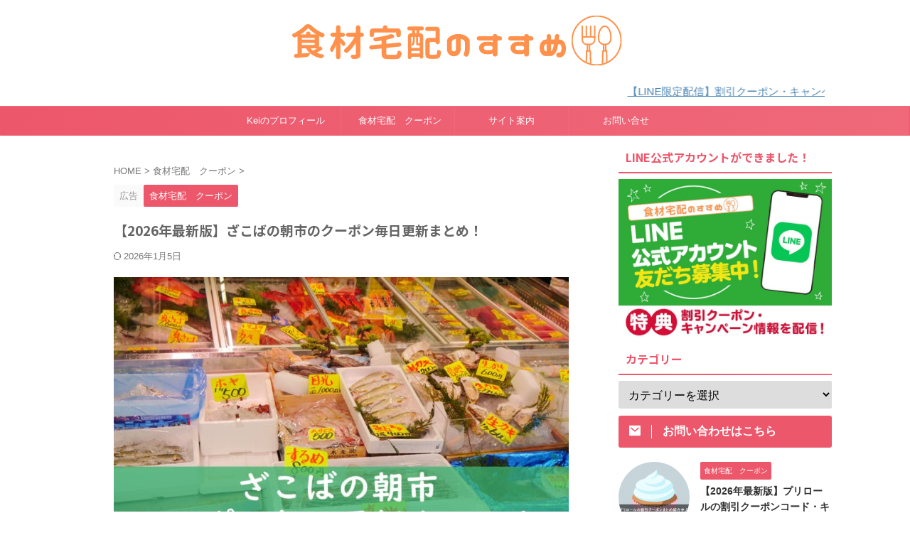

--- FILE ---
content_type: text/html; charset=UTF-8
request_url: https://shokutaku-teacher.com/zakoba-coupon/
body_size: 18288
content:

<!DOCTYPE html>
<html lang="ja" class="s-navi-search-overlay ">
	<!--<![endif]-->
	<head prefix="og: http://ogp.me/ns# fb: http://ogp.me/ns/fb# article: http://ogp.me/ns/article#">
		
	<!-- Global site tag (gtag.js) - Google Analytics -->
	<script async src="https://www.googletagmanager.com/gtag/js?id=UA-147734276-2"></script>
	<script>
	  window.dataLayer = window.dataLayer || [];
	  function gtag(){dataLayer.push(arguments);}
	  gtag('js', new Date());

	  gtag('config', 'UA-147734276-2');
	</script>
			<meta charset="UTF-8" >
		<meta name="viewport" content="width=device-width,initial-scale=1.0,user-scalable=no,viewport-fit=cover">
		<meta name="format-detection" content="telephone=no" >
		<meta name="referrer" content="no-referrer-when-downgrade"/>

		
		<link rel="alternate" type="application/rss+xml" title="食材宅配のすすめ RSS Feed" href="https://shokutaku-teacher.com/feed/" />
		<link rel="pingback" href="https://shokutaku-teacher.com/xmlrpc.php" >
		<!--[if lt IE 9]>
		<script src="https://shokutaku-teacher.com/wp-content/themes/affinger/js/html5shiv.js"></script>
		<![endif]-->
				<meta name='robots' content='max-image-preview:large' />
<title>【2026年最新版】ざこばの朝市のクーポン毎日更新まとめ！ - 食材宅配のすすめ</title>
<link rel="alternate" title="oEmbed (JSON)" type="application/json+oembed" href="https://shokutaku-teacher.com/wp-json/oembed/1.0/embed?url=https%3A%2F%2Fshokutaku-teacher.com%2Fzakoba-coupon%2F" />
<link rel="alternate" title="oEmbed (XML)" type="text/xml+oembed" href="https://shokutaku-teacher.com/wp-json/oembed/1.0/embed?url=https%3A%2F%2Fshokutaku-teacher.com%2Fzakoba-coupon%2F&#038;format=xml" />
<style id='wp-img-auto-sizes-contain-inline-css' type='text/css'>
img:is([sizes=auto i],[sizes^="auto," i]){contain-intrinsic-size:3000px 1500px}
/*# sourceURL=wp-img-auto-sizes-contain-inline-css */
</style>
<style id='wp-emoji-styles-inline-css' type='text/css'>

	img.wp-smiley, img.emoji {
		display: inline !important;
		border: none !important;
		box-shadow: none !important;
		height: 1em !important;
		width: 1em !important;
		margin: 0 0.07em !important;
		vertical-align: -0.1em !important;
		background: none !important;
		padding: 0 !important;
	}
/*# sourceURL=wp-emoji-styles-inline-css */
</style>
<style id='wp-block-library-inline-css' type='text/css'>
:root{--wp-block-synced-color:#7a00df;--wp-block-synced-color--rgb:122,0,223;--wp-bound-block-color:var(--wp-block-synced-color);--wp-editor-canvas-background:#ddd;--wp-admin-theme-color:#007cba;--wp-admin-theme-color--rgb:0,124,186;--wp-admin-theme-color-darker-10:#006ba1;--wp-admin-theme-color-darker-10--rgb:0,107,160.5;--wp-admin-theme-color-darker-20:#005a87;--wp-admin-theme-color-darker-20--rgb:0,90,135;--wp-admin-border-width-focus:2px}@media (min-resolution:192dpi){:root{--wp-admin-border-width-focus:1.5px}}.wp-element-button{cursor:pointer}:root .has-very-light-gray-background-color{background-color:#eee}:root .has-very-dark-gray-background-color{background-color:#313131}:root .has-very-light-gray-color{color:#eee}:root .has-very-dark-gray-color{color:#313131}:root .has-vivid-green-cyan-to-vivid-cyan-blue-gradient-background{background:linear-gradient(135deg,#00d084,#0693e3)}:root .has-purple-crush-gradient-background{background:linear-gradient(135deg,#34e2e4,#4721fb 50%,#ab1dfe)}:root .has-hazy-dawn-gradient-background{background:linear-gradient(135deg,#faaca8,#dad0ec)}:root .has-subdued-olive-gradient-background{background:linear-gradient(135deg,#fafae1,#67a671)}:root .has-atomic-cream-gradient-background{background:linear-gradient(135deg,#fdd79a,#004a59)}:root .has-nightshade-gradient-background{background:linear-gradient(135deg,#330968,#31cdcf)}:root .has-midnight-gradient-background{background:linear-gradient(135deg,#020381,#2874fc)}:root{--wp--preset--font-size--normal:16px;--wp--preset--font-size--huge:42px}.has-regular-font-size{font-size:1em}.has-larger-font-size{font-size:2.625em}.has-normal-font-size{font-size:var(--wp--preset--font-size--normal)}.has-huge-font-size{font-size:var(--wp--preset--font-size--huge)}.has-text-align-center{text-align:center}.has-text-align-left{text-align:left}.has-text-align-right{text-align:right}.has-fit-text{white-space:nowrap!important}#end-resizable-editor-section{display:none}.aligncenter{clear:both}.items-justified-left{justify-content:flex-start}.items-justified-center{justify-content:center}.items-justified-right{justify-content:flex-end}.items-justified-space-between{justify-content:space-between}.screen-reader-text{border:0;clip-path:inset(50%);height:1px;margin:-1px;overflow:hidden;padding:0;position:absolute;width:1px;word-wrap:normal!important}.screen-reader-text:focus{background-color:#ddd;clip-path:none;color:#444;display:block;font-size:1em;height:auto;left:5px;line-height:normal;padding:15px 23px 14px;text-decoration:none;top:5px;width:auto;z-index:100000}html :where(.has-border-color){border-style:solid}html :where([style*=border-top-color]){border-top-style:solid}html :where([style*=border-right-color]){border-right-style:solid}html :where([style*=border-bottom-color]){border-bottom-style:solid}html :where([style*=border-left-color]){border-left-style:solid}html :where([style*=border-width]){border-style:solid}html :where([style*=border-top-width]){border-top-style:solid}html :where([style*=border-right-width]){border-right-style:solid}html :where([style*=border-bottom-width]){border-bottom-style:solid}html :where([style*=border-left-width]){border-left-style:solid}html :where(img[class*=wp-image-]){height:auto;max-width:100%}:where(figure){margin:0 0 1em}html :where(.is-position-sticky){--wp-admin--admin-bar--position-offset:var(--wp-admin--admin-bar--height,0px)}@media screen and (max-width:600px){html :where(.is-position-sticky){--wp-admin--admin-bar--position-offset:0px}}

/*# sourceURL=wp-block-library-inline-css */
</style><style id='global-styles-inline-css' type='text/css'>
:root{--wp--preset--aspect-ratio--square: 1;--wp--preset--aspect-ratio--4-3: 4/3;--wp--preset--aspect-ratio--3-4: 3/4;--wp--preset--aspect-ratio--3-2: 3/2;--wp--preset--aspect-ratio--2-3: 2/3;--wp--preset--aspect-ratio--16-9: 16/9;--wp--preset--aspect-ratio--9-16: 9/16;--wp--preset--color--black: #000000;--wp--preset--color--cyan-bluish-gray: #abb8c3;--wp--preset--color--white: #ffffff;--wp--preset--color--pale-pink: #f78da7;--wp--preset--color--vivid-red: #cf2e2e;--wp--preset--color--luminous-vivid-orange: #ff6900;--wp--preset--color--luminous-vivid-amber: #fcb900;--wp--preset--color--light-green-cyan: #eefaff;--wp--preset--color--vivid-green-cyan: #00d084;--wp--preset--color--pale-cyan-blue: #8ed1fc;--wp--preset--color--vivid-cyan-blue: #0693e3;--wp--preset--color--vivid-purple: #9b51e0;--wp--preset--color--soft-red: #e92f3d;--wp--preset--color--light-grayish-red: #fdf0f2;--wp--preset--color--vivid-yellow: #ffc107;--wp--preset--color--very-pale-yellow: #fffde7;--wp--preset--color--very-light-gray: #fafafa;--wp--preset--color--very-dark-gray: #313131;--wp--preset--color--original-color-a: #43a047;--wp--preset--color--original-color-b: #795548;--wp--preset--color--original-color-c: #ec407a;--wp--preset--color--original-color-d: #9e9d24;--wp--preset--gradient--vivid-cyan-blue-to-vivid-purple: linear-gradient(135deg,rgb(6,147,227) 0%,rgb(155,81,224) 100%);--wp--preset--gradient--light-green-cyan-to-vivid-green-cyan: linear-gradient(135deg,rgb(122,220,180) 0%,rgb(0,208,130) 100%);--wp--preset--gradient--luminous-vivid-amber-to-luminous-vivid-orange: linear-gradient(135deg,rgb(252,185,0) 0%,rgb(255,105,0) 100%);--wp--preset--gradient--luminous-vivid-orange-to-vivid-red: linear-gradient(135deg,rgb(255,105,0) 0%,rgb(207,46,46) 100%);--wp--preset--gradient--very-light-gray-to-cyan-bluish-gray: linear-gradient(135deg,rgb(238,238,238) 0%,rgb(169,184,195) 100%);--wp--preset--gradient--cool-to-warm-spectrum: linear-gradient(135deg,rgb(74,234,220) 0%,rgb(151,120,209) 20%,rgb(207,42,186) 40%,rgb(238,44,130) 60%,rgb(251,105,98) 80%,rgb(254,248,76) 100%);--wp--preset--gradient--blush-light-purple: linear-gradient(135deg,rgb(255,206,236) 0%,rgb(152,150,240) 100%);--wp--preset--gradient--blush-bordeaux: linear-gradient(135deg,rgb(254,205,165) 0%,rgb(254,45,45) 50%,rgb(107,0,62) 100%);--wp--preset--gradient--luminous-dusk: linear-gradient(135deg,rgb(255,203,112) 0%,rgb(199,81,192) 50%,rgb(65,88,208) 100%);--wp--preset--gradient--pale-ocean: linear-gradient(135deg,rgb(255,245,203) 0%,rgb(182,227,212) 50%,rgb(51,167,181) 100%);--wp--preset--gradient--electric-grass: linear-gradient(135deg,rgb(202,248,128) 0%,rgb(113,206,126) 100%);--wp--preset--gradient--midnight: linear-gradient(135deg,rgb(2,3,129) 0%,rgb(40,116,252) 100%);--wp--preset--font-size--small: .8em;--wp--preset--font-size--medium: 20px;--wp--preset--font-size--large: 1.5em;--wp--preset--font-size--x-large: 42px;--wp--preset--font-size--st-regular: 1em;--wp--preset--font-size--huge: 3em;--wp--preset--spacing--20: 0.44rem;--wp--preset--spacing--30: 0.67rem;--wp--preset--spacing--40: 1rem;--wp--preset--spacing--50: 1.5rem;--wp--preset--spacing--60: 2.25rem;--wp--preset--spacing--70: 3.38rem;--wp--preset--spacing--80: 5.06rem;--wp--preset--shadow--natural: 6px 6px 9px rgba(0, 0, 0, 0.2);--wp--preset--shadow--deep: 12px 12px 50px rgba(0, 0, 0, 0.4);--wp--preset--shadow--sharp: 6px 6px 0px rgba(0, 0, 0, 0.2);--wp--preset--shadow--outlined: 6px 6px 0px -3px rgb(255, 255, 255), 6px 6px rgb(0, 0, 0);--wp--preset--shadow--crisp: 6px 6px 0px rgb(0, 0, 0);}:where(.is-layout-flex){gap: 0.5em;}:where(.is-layout-grid){gap: 0.5em;}body .is-layout-flex{display: flex;}.is-layout-flex{flex-wrap: wrap;align-items: center;}.is-layout-flex > :is(*, div){margin: 0;}body .is-layout-grid{display: grid;}.is-layout-grid > :is(*, div){margin: 0;}:where(.wp-block-columns.is-layout-flex){gap: 2em;}:where(.wp-block-columns.is-layout-grid){gap: 2em;}:where(.wp-block-post-template.is-layout-flex){gap: 1.25em;}:where(.wp-block-post-template.is-layout-grid){gap: 1.25em;}.has-black-color{color: var(--wp--preset--color--black) !important;}.has-cyan-bluish-gray-color{color: var(--wp--preset--color--cyan-bluish-gray) !important;}.has-white-color{color: var(--wp--preset--color--white) !important;}.has-pale-pink-color{color: var(--wp--preset--color--pale-pink) !important;}.has-vivid-red-color{color: var(--wp--preset--color--vivid-red) !important;}.has-luminous-vivid-orange-color{color: var(--wp--preset--color--luminous-vivid-orange) !important;}.has-luminous-vivid-amber-color{color: var(--wp--preset--color--luminous-vivid-amber) !important;}.has-light-green-cyan-color{color: var(--wp--preset--color--light-green-cyan) !important;}.has-vivid-green-cyan-color{color: var(--wp--preset--color--vivid-green-cyan) !important;}.has-pale-cyan-blue-color{color: var(--wp--preset--color--pale-cyan-blue) !important;}.has-vivid-cyan-blue-color{color: var(--wp--preset--color--vivid-cyan-blue) !important;}.has-vivid-purple-color{color: var(--wp--preset--color--vivid-purple) !important;}.has-black-background-color{background-color: var(--wp--preset--color--black) !important;}.has-cyan-bluish-gray-background-color{background-color: var(--wp--preset--color--cyan-bluish-gray) !important;}.has-white-background-color{background-color: var(--wp--preset--color--white) !important;}.has-pale-pink-background-color{background-color: var(--wp--preset--color--pale-pink) !important;}.has-vivid-red-background-color{background-color: var(--wp--preset--color--vivid-red) !important;}.has-luminous-vivid-orange-background-color{background-color: var(--wp--preset--color--luminous-vivid-orange) !important;}.has-luminous-vivid-amber-background-color{background-color: var(--wp--preset--color--luminous-vivid-amber) !important;}.has-light-green-cyan-background-color{background-color: var(--wp--preset--color--light-green-cyan) !important;}.has-vivid-green-cyan-background-color{background-color: var(--wp--preset--color--vivid-green-cyan) !important;}.has-pale-cyan-blue-background-color{background-color: var(--wp--preset--color--pale-cyan-blue) !important;}.has-vivid-cyan-blue-background-color{background-color: var(--wp--preset--color--vivid-cyan-blue) !important;}.has-vivid-purple-background-color{background-color: var(--wp--preset--color--vivid-purple) !important;}.has-black-border-color{border-color: var(--wp--preset--color--black) !important;}.has-cyan-bluish-gray-border-color{border-color: var(--wp--preset--color--cyan-bluish-gray) !important;}.has-white-border-color{border-color: var(--wp--preset--color--white) !important;}.has-pale-pink-border-color{border-color: var(--wp--preset--color--pale-pink) !important;}.has-vivid-red-border-color{border-color: var(--wp--preset--color--vivid-red) !important;}.has-luminous-vivid-orange-border-color{border-color: var(--wp--preset--color--luminous-vivid-orange) !important;}.has-luminous-vivid-amber-border-color{border-color: var(--wp--preset--color--luminous-vivid-amber) !important;}.has-light-green-cyan-border-color{border-color: var(--wp--preset--color--light-green-cyan) !important;}.has-vivid-green-cyan-border-color{border-color: var(--wp--preset--color--vivid-green-cyan) !important;}.has-pale-cyan-blue-border-color{border-color: var(--wp--preset--color--pale-cyan-blue) !important;}.has-vivid-cyan-blue-border-color{border-color: var(--wp--preset--color--vivid-cyan-blue) !important;}.has-vivid-purple-border-color{border-color: var(--wp--preset--color--vivid-purple) !important;}.has-vivid-cyan-blue-to-vivid-purple-gradient-background{background: var(--wp--preset--gradient--vivid-cyan-blue-to-vivid-purple) !important;}.has-light-green-cyan-to-vivid-green-cyan-gradient-background{background: var(--wp--preset--gradient--light-green-cyan-to-vivid-green-cyan) !important;}.has-luminous-vivid-amber-to-luminous-vivid-orange-gradient-background{background: var(--wp--preset--gradient--luminous-vivid-amber-to-luminous-vivid-orange) !important;}.has-luminous-vivid-orange-to-vivid-red-gradient-background{background: var(--wp--preset--gradient--luminous-vivid-orange-to-vivid-red) !important;}.has-very-light-gray-to-cyan-bluish-gray-gradient-background{background: var(--wp--preset--gradient--very-light-gray-to-cyan-bluish-gray) !important;}.has-cool-to-warm-spectrum-gradient-background{background: var(--wp--preset--gradient--cool-to-warm-spectrum) !important;}.has-blush-light-purple-gradient-background{background: var(--wp--preset--gradient--blush-light-purple) !important;}.has-blush-bordeaux-gradient-background{background: var(--wp--preset--gradient--blush-bordeaux) !important;}.has-luminous-dusk-gradient-background{background: var(--wp--preset--gradient--luminous-dusk) !important;}.has-pale-ocean-gradient-background{background: var(--wp--preset--gradient--pale-ocean) !important;}.has-electric-grass-gradient-background{background: var(--wp--preset--gradient--electric-grass) !important;}.has-midnight-gradient-background{background: var(--wp--preset--gradient--midnight) !important;}.has-small-font-size{font-size: var(--wp--preset--font-size--small) !important;}.has-medium-font-size{font-size: var(--wp--preset--font-size--medium) !important;}.has-large-font-size{font-size: var(--wp--preset--font-size--large) !important;}.has-x-large-font-size{font-size: var(--wp--preset--font-size--x-large) !important;}
/*# sourceURL=global-styles-inline-css */
</style>

<style id='classic-theme-styles-inline-css' type='text/css'>
/*! This file is auto-generated */
.wp-block-button__link{color:#fff;background-color:#32373c;border-radius:9999px;box-shadow:none;text-decoration:none;padding:calc(.667em + 2px) calc(1.333em + 2px);font-size:1.125em}.wp-block-file__button{background:#32373c;color:#fff;text-decoration:none}
/*# sourceURL=/wp-includes/css/classic-themes.min.css */
</style>
<link rel='stylesheet' id='contact-form-7-css' href='https://shokutaku-teacher.com/wp-content/plugins/contact-form-7/includes/css/styles.css?ver=6.1.4' type='text/css' media='all' />
<link rel='stylesheet' id='st-af-cpt-css' href='https://shokutaku-teacher.com/wp-content/plugins/st-af-cpt/assets/css/style.css?ver=1.0.0' type='text/css' media='all' />
<link rel='stylesheet' id='normalize-css' href='https://shokutaku-teacher.com/wp-content/themes/affinger/css/normalize.css?ver=1.5.9' type='text/css' media='all' />
<link rel='stylesheet' id='st_svg-css' href='https://shokutaku-teacher.com/wp-content/themes/affinger/st_svg/style.css?ver=20210719' type='text/css' media='all' />
<link rel='stylesheet' id='slick-css' href='https://shokutaku-teacher.com/wp-content/themes/affinger/vendor/slick/slick.css?ver=1.8.0' type='text/css' media='all' />
<link rel='stylesheet' id='slick-theme-css' href='https://shokutaku-teacher.com/wp-content/themes/affinger/vendor/slick/slick-theme.css?ver=1.8.0' type='text/css' media='all' />
<link rel='stylesheet' id='fonts-googleapis-notosansjp-css' href='//fonts.googleapis.com/css?family=Noto+Sans+JP%3A400%2C700&#038;display=swap&#038;subset=japanese&#038;ver=6.9' type='text/css' media='all' />
<link rel='stylesheet' id='fonts-googleapis-roboto400-css' href='//fonts.googleapis.com/css2?family=Roboto%3Awght%40400&#038;display=swap&#038;ver=6.9' type='text/css' media='all' />
<link rel='stylesheet' id='style-css' href='https://shokutaku-teacher.com/wp-content/themes/affinger/style.css?ver=20210719' type='text/css' media='all' />
<link rel='stylesheet' id='child-style-css' href='https://shokutaku-teacher.com/wp-content/themes/affinger-child/style.css?ver=20210719' type='text/css' media='all' />
<link rel='stylesheet' id='single-css' href='https://shokutaku-teacher.com/wp-content/themes/affinger/st-rankcss.php' type='text/css' media='all' />
<link rel='stylesheet' id='st-themecss-css' href='https://shokutaku-teacher.com/wp-content/themes/affinger/st-themecss-loader.php?ver=6.9' type='text/css' media='all' />
<script type="text/javascript" src="https://shokutaku-teacher.com/wp-includes/js/jquery/jquery.min.js?ver=3.7.1" id="jquery-core-js"></script>
<script type="text/javascript" src="https://shokutaku-teacher.com/wp-includes/js/jquery/jquery-migrate.min.js?ver=3.4.1" id="jquery-migrate-js"></script>
<script type="text/javascript" src="https://shokutaku-teacher.com/wp-content/themes/affinger/js/smoothscroll.js?ver=6.9" id="smoothscroll-js"></script>
<link rel="https://api.w.org/" href="https://shokutaku-teacher.com/wp-json/" /><link rel="alternate" title="JSON" type="application/json" href="https://shokutaku-teacher.com/wp-json/wp/v2/posts/943" /><link rel='shortlink' href='https://shokutaku-teacher.com/?p=943' />
<meta name="robots" content="index, follow" />
<meta name="thumbnail" content="https://shokutaku-teacher.com/wp-content/uploads/2021/08/ざこばの朝市　クーポン　.jpg">
<link rel="canonical" href="https://shokutaku-teacher.com/zakoba-coupon/" />
<link rel="icon" href="https://shokutaku-teacher.com/wp-content/uploads/2020/11/cropped-ULZK91txN938iwB1606554025_1606554050-32x32.png" sizes="32x32" />
<link rel="icon" href="https://shokutaku-teacher.com/wp-content/uploads/2020/11/cropped-ULZK91txN938iwB1606554025_1606554050-192x192.png" sizes="192x192" />
<link rel="apple-touch-icon" href="https://shokutaku-teacher.com/wp-content/uploads/2020/11/cropped-ULZK91txN938iwB1606554025_1606554050-180x180.png" />
<meta name="msapplication-TileImage" content="https://shokutaku-teacher.com/wp-content/uploads/2020/11/cropped-ULZK91txN938iwB1606554025_1606554050-270x270.png" />
		
<!-- OGP -->

<meta property="og:type" content="article">
<meta property="og:title" content="【2026年最新版】ざこばの朝市のクーポン毎日更新まとめ！">
<meta property="og:url" content="https://shokutaku-teacher.com/zakoba-coupon/">
<meta property="og:description" content="&nbsp; 当記事では2026年1月現在、ざこばの朝市のクーポンや割引キャンペーンについて、お得な情報をすぐにチェックできるページになっています。 こちらのページは“ほぼ毎日更新”していますので .">
<meta property="og:site_name" content="食材宅配のすすめ">
<meta property="og:image" content="https://shokutaku-teacher.com/wp-content/uploads/2021/08/ざこばの朝市　クーポン　.jpg">


	<meta property="article:published_time" content="2021-08-19T22:02:27+09:00" />
		<meta property="article:author" content="yuto3821" />

<!-- /OGP -->
		


<script>
	(function (window, document, $, undefined) {
		'use strict';

		var SlideBox = (function () {
			/**
			 * @param $element
			 *
			 * @constructor
			 */
			function SlideBox($element) {
				this._$element = $element;
			}

			SlideBox.prototype.$content = function () {
				return this._$element.find('[data-st-slidebox-content]');
			};

			SlideBox.prototype.$toggle = function () {
				return this._$element.find('[data-st-slidebox-toggle]');
			};

			SlideBox.prototype.$icon = function () {
				return this._$element.find('[data-st-slidebox-icon]');
			};

			SlideBox.prototype.$text = function () {
				return this._$element.find('[data-st-slidebox-text]');
			};

			SlideBox.prototype.is_expanded = function () {
				return !!(this._$element.filter('[data-st-slidebox-expanded="true"]').length);
			};

			SlideBox.prototype.expand = function () {
				var self = this;

				this.$content().slideDown()
					.promise()
					.then(function () {
						var $icon = self.$icon();
						var $text = self.$text();

						$icon.removeClass($icon.attr('data-st-slidebox-icon-collapsed'))
							.addClass($icon.attr('data-st-slidebox-icon-expanded'))

						$text.text($text.attr('data-st-slidebox-text-expanded'))

						self._$element.removeClass('is-collapsed')
							.addClass('is-expanded');

						self._$element.attr('data-st-slidebox-expanded', 'true');
					});
			};

			SlideBox.prototype.collapse = function () {
				var self = this;

				this.$content().slideUp()
					.promise()
					.then(function () {
						var $icon = self.$icon();
						var $text = self.$text();

						$icon.removeClass($icon.attr('data-st-slidebox-icon-expanded'))
							.addClass($icon.attr('data-st-slidebox-icon-collapsed'))

						$text.text($text.attr('data-st-slidebox-text-collapsed'))

						self._$element.removeClass('is-expanded')
							.addClass('is-collapsed');

						self._$element.attr('data-st-slidebox-expanded', 'false');
					});
			};

			SlideBox.prototype.toggle = function () {
				if (this.is_expanded()) {
					this.collapse();
				} else {
					this.expand();
				}
			};

			SlideBox.prototype.add_event_listeners = function () {
				var self = this;

				this.$toggle().on('click', function (event) {
					self.toggle();
				});
			};

			SlideBox.prototype.initialize = function () {
				this.add_event_listeners();
			};

			return SlideBox;
		}());

		function on_ready() {
			var slideBoxes = [];

			$('[data-st-slidebox]').each(function () {
				var $element = $(this);
				var slideBox = new SlideBox($element);

				slideBoxes.push(slideBox);

				slideBox.initialize();
			});

			return slideBoxes;
		}

		$(on_ready);
	}(window, window.document, jQuery));
</script>


<script>
	(function (window, document, $, undefined) {
		'use strict';

		$(function(){
			/* 第一階層のみの目次にクラスを挿入 */
			$("#toc_container:not(:has(ul ul))").addClass("only-toc");
			/* アコーディオンメニュー内のカテゴリーにクラス追加 */
			$(".st-ac-box ul:has(.cat-item)").each(function(){
				$(this).addClass("st-ac-cat");
			});
		});
	}(window, window.document, jQuery));
</script>

<script>
	(function (window, document, $, undefined) {
		'use strict';

		$(function(){
									$('.st-star').parent('.rankh4').css('padding-bottom','5px'); // スターがある場合のランキング見出し調整
		});
	}(window, window.document, jQuery));
</script>




	<script>
		(function (window, document, $, undefined) {
			'use strict';

			$(function() {
				$('.is-style-st-paragraph-kaiwa').wrapInner('<span class="st-paragraph-kaiwa-text">');
			});
		}(window, window.document, jQuery));
	</script>

	<script>
		(function (window, document, $, undefined) {
			'use strict';

			$(function() {
				$('.is-style-st-paragraph-kaiwa-b').wrapInner('<span class="st-paragraph-kaiwa-text">');
			});
		}(window, window.document, jQuery));
	</script>

<script>
	/* Gutenbergスタイルを調整 */
	(function (window, document, $, undefined) {
		'use strict';

		$(function() {
			$( '[class^="is-style-st-paragraph-"],[class*=" is-style-st-paragraph-"]' ).wrapInner( '<span class="st-noflex"></span>' );
		});
	}(window, window.document, jQuery));
</script>




			</head>
	<body ontouchstart="" class="wp-singular post-template-default single single-post postid-943 single-format-standard wp-theme-affinger wp-child-theme-affinger-child st-af single-cat-2 not-front-page" >				<div id="st-ami">
				<div id="wrapper" class="" ontouchstart="">
				<div id="wrapper-in">

					

<header id="st-headwide">
	<div id="header-full">
		<div id="headbox-bg-fixed">
			<div id="headbox-bg">
				<div id="headbox">

						<nav id="s-navi" class="pcnone" data-st-nav data-st-nav-type="normal">
		<dl class="acordion is-active" data-st-nav-primary>
			<dt class="trigger">
				<p class="acordion_button"><span class="op op-menu has-text"><i class="st-fa st-svg-menu"></i></span></p>

				
									<div id="st-mobile-logo"></div>
				
				<!-- 追加メニュー -->
				
				<!-- 追加メニュー2 -->
				
			</dt>

			<dd class="acordion_tree">
				<div class="acordion_tree_content">

											<div class="st-ac-box">
							<div id="search-4" class="st-widgets-box ac-widgets-top widget_search"><div id="search" class="search-custom-d">
	<form method="get" id="searchform" action="https://shokutaku-teacher.com/">
		<label class="hidden" for="s">
					</label>
		<input type="text" placeholder="" value="" name="s" id="s" />
		<input type="submit" value="&#xf002;" class="st-fa" id="searchsubmit" />
	</form>
</div>
<!-- /stinger -->
</div>						</div>
					
					<div class="menu-%e3%82%b9%e3%83%9e%e3%83%9b%e7%94%a8%e3%82%b9%e3%83%a9%e3%82%a4%e3%83%89%e3%83%a1%e3%83%8b%e3%83%a5%e3%83%bc-container"><ul id="menu-%e3%82%b9%e3%83%9e%e3%83%9b%e7%94%a8%e3%82%b9%e3%83%a9%e3%82%a4%e3%83%89%e3%83%a1%e3%83%8b%e3%83%a5%e3%83%bc" class="menu"><li id="menu-item-326" class="menu-item menu-item-type-taxonomy menu-item-object-category current-post-ancestor current-menu-parent current-post-parent menu-item-326"><a href="https://shokutaku-teacher.com/category/coupon/"><span class="menu-item-label">食材宅配　クーポン</span></a></li>
<li id="menu-item-1704" class="menu-item menu-item-type-custom menu-item-object-custom menu-item-1704"><a href="https://lin.ee/rEnqbOX"><span class="menu-item-label">LINE限定クーポン配信</span></a></li>
</ul></div>
					<div class="clear"></div>

					
				</div>
			</dd>

					</dl>

					</nav>

											<div id="header-l">
							
							<div id="st-text-logo">
									<!-- ロゴ又はブログ名 -->
    					<p class="sitename sitename-only"><a href="https://shokutaku-teacher.com/">
                					<img class="sitename-only-img" src="https://shokutaku-teacher.com/wp-content/uploads/2020/11/HosYs2QlOGjoEOp1606553508_1606553813.png" width="483" height="83" alt="食材宅配のすすめ">                            </a></p>
            
							</div>
						</div><!-- /#header-l -->
					
					<div id="header-r" class="smanone">
						
					</div><!-- /#header-r -->

				</div><!-- /#headbox -->
			</div><!-- /#headbox-bg clearfix -->
		</div><!-- /#headbox-bg-fixed -->

		
					<div id="st-header-top-widgets-box-wrapper">
				<div id="st-header-top-widgets-box">
					<div class="st-content-width">
						<div id="block-5" class="top-content widget_block"><div class="st-marquee">
<p><i class="fa fa-hand-o-right"></i> <a href="https://lin.ee/rEnqbOX">【LINE限定配信】割引クーポン・キャンペーン情報</a></p>
</div></div>					</div>
				</div>
			</div>
		
		
		
			

			<div id="gazou-wide">
					<div id="st-menubox">
			<div id="st-menuwide">
				<div id="st-menuwide-fixed">
					<nav class="smanone clearfix"><ul id="menu-pc%e3%83%98%e3%83%83%e3%83%80%e3%83%bc" class="menu"><li id="menu-item-319" class="menu-item menu-item-type-post_type menu-item-object-page menu-item-319"><a href="https://shokutaku-teacher.com/profile/"><i class="fa fa-user-circle" aria-hidden="true"></i>Keiのプロフィール</a></li>
<li id="menu-item-318" class="menu-item menu-item-type-taxonomy menu-item-object-category current-post-ancestor current-menu-parent current-post-parent menu-item-318"><a href="https://shokutaku-teacher.com/category/coupon/"><i class="fa fa-gift" aria-hidden="true"></i>食材宅配　クーポン</a></li>
<li id="menu-item-320" class="menu-item menu-item-type-post_type menu-item-object-page menu-item-320"><a href="https://shokutaku-teacher.com/ps-sitemap/">サイト案内</a></li>
<li id="menu-item-321" class="menu-item menu-item-type-post_type menu-item-object-page menu-item-321"><a href="https://shokutaku-teacher.com/contact-form/">お問い合せ</a></li>
</ul></nav>				</div>
			</div>
		</div>
										<div id="st-headerbox">
						<div id="st-header">
						</div>
					</div>
									</div>
		
	</div><!-- #header-full -->

	
	<div id="st-header-under-widgets-box-wrap">
		<div id="st-header-under-widgets-box">
						<div id="block-4" class="st-header-under-widgets widget_block"></div>		</div>
	</div>





</header>

					<div id="content-w">

						
						
	
			<div id="st-header-post-under-box" class="st-header-post-no-data "
		     style="">
			<div class="st-dark-cover">
							</div>
		</div>
	
<div id="content" class="clearfix">
	<div id="contentInner">
		<main>
			<article>
									<div id="post-943" class="st-post post-943 post type-post status-publish format-standard has-post-thumbnail hentry category-coupon">
				
					
																
					
					<!--ぱんくず -->
											<div
							id="breadcrumb">
							<ol itemscope itemtype="http://schema.org/BreadcrumbList">
								<li itemprop="itemListElement" itemscope itemtype="http://schema.org/ListItem">
									<a href="https://shokutaku-teacher.com" itemprop="item">
										<span itemprop="name">HOME</span>
									</a>
									&gt;
									<meta itemprop="position" content="1"/>
								</li>

								
																	<li itemprop="itemListElement" itemscope itemtype="http://schema.org/ListItem">
										<a href="https://shokutaku-teacher.com/category/coupon/" itemprop="item">
											<span
												itemprop="name">食材宅配　クーポン</span>
										</a>
										&gt;
										<meta itemprop="position" content="2"/>
									</li>
																								</ol>

													</div>
										<!--/ ぱんくず -->

					<!--ループ開始 -->
															
																									<p class="st-catgroup">
																	<span class="catname st-catid-ad">広告</span>
																<a href="https://shokutaku-teacher.com/category/coupon/" title="View all posts in 食材宅配　クーポン" rel="category tag"><span class="catname st-catid2">食材宅配　クーポン</span></a>							</p>
						
						<h1 class="entry-title">【2026年最新版】ざこばの朝市のクーポン毎日更新まとめ！</h1>

						
	<div class="blogbox ">
		<p><span class="kdate ">
													<i class="st-fa st-svg-refresh"></i><time class="updated" datetime="2026-01-05T16:21:25+0900">2026年1月5日</time>
							</span>
					</p>
	</div>
					
					
					
					
					<div class="mainbox">
						<div id="nocopy" ><!-- コピー禁止エリアここから -->
							
							
							
							<div class="entry-content">
								<p><span class="st-mymarker-s" style="background-color: #ffffff;"><img fetchpriority="high" decoding="async" class="aligncenter size-full wp-image-946" src="https://shokutaku-teacher.com/wp-content/uploads/2021/08/ざこばの朝市　クーポン　.jpg" alt="ざこばの朝市　クーポン　" width="970" height="714" srcset="https://shokutaku-teacher.com/wp-content/uploads/2021/08/ざこばの朝市　クーポン　.jpg 970w, https://shokutaku-teacher.com/wp-content/uploads/2021/08/ざこばの朝市　クーポン　-300x221.jpg 300w, https://shokutaku-teacher.com/wp-content/uploads/2021/08/ざこばの朝市　クーポン　-768x565.jpg 768w, https://shokutaku-teacher.com/wp-content/uploads/2021/08/ざこばの朝市　クーポン　-202x150.jpg 202w" sizes="(max-width: 970px) 100vw, 970px" /></span></p>
<p><span class="st-mymarker-s" style="background-color: #ffffff;"> </span></p>
<div class="st-kaiwa-box clearfix kaiwaicon2">
	<div class="st-kaiwa-face"><img decoding="async" src="https://shokutaku-teacher.com/wp-content/uploads/2020/09/shufu-sinpai-300x300.png" alt="" width="100" height="100">
		<div class="st-kaiwa-face-name"></div>
	</div>
	<div class="st-kaiwa-area">
		<div class="st-kaiwa-hukidashi">ざこばの朝市のクーポンを探しているんですが、何かいいのありますか？</div>
	</div>
</div>
<div class="st-kaiwa-box clearfix kaiwaicon1">
	<div class="st-kaiwa-area2">
		<div class="st-kaiwa-hukidashi2">お得な情報が一目で分かるように解説していきますね！</div>
	</div>
	<div class="st-kaiwa-face2"><img decoding="async" src="https://shokutaku-teacher.com/wp-content/uploads/2020/09/1241127-250x300.jpg" alt="Kei" width="100" height="100">
		<div class="st-kaiwa-face-name2">Kei</div>
	</div>
</div>
<p>&nbsp;</p>
<p><span class="st-mymarker-s">当記事では2026年1月現在、ざこばの朝市</span><span class="st-mymarker-s">のクーポンや割引キャンペーンについて、</span><span class="st-mymarker-s">お得な情報をすぐにチェックできるページになっています。</span></p>
<p>こちらのページは<span class="st-mymarker-s"><strong>“ほぼ毎日更新”</strong></span>していますので定期的にチェックしてもらえると嬉しいです。</p>
<div class="st-mcbtn-box" style="margin-bottom: 20px;padding: 20px 10px;background:#fafafa;"><p class="st-mcbox-title center" style="">＼300ポイントがもれなくもらえる！／</p><p class="st-mybtn st-reflection" style="background:#e53935; background: linear-gradient(to bottom, #f44336, #e53935);border-color:#e57373;border-width:1px;border-radius:5px;font-size:120%;font-weight:bold;color:#fff;width:90%;box-shadow:0 3px 0 #c62828;"><a style="font-weight:bold;color:#fff;" href="https://px.a8.net/svt/ejp?a8mat=3HIAO7+8C5KA+3XCM+6AJV5">ざこばの朝市を注文する<i class="st-fa fa-after fa-chevron-right st-css-no" aria-hidden="true"></i></a></p><p class="st-mcbox-text"><span style="font-size: 90%;">用途に合わせて購入できてとっても便利(*'▽')</span></p></div>
<h2>ざこばの朝市のクーポン情報</h2>
<p>ざこばの朝市で使えるクーポンを紹介します。</p>
<p>ちなみに現在、<span class="st-mymarker-s">5周年スペシャルセットを販売中です！</span></p>
<h3>300円OFFポイントクーポン</h3>
<p><img decoding="async" class="aligncenter size-full wp-image-947" src="https://shokutaku-teacher.com/wp-content/uploads/2021/08/ざこばの朝市　クーポン.jpg" alt="ざこばの朝市　クーポン" width="448" height="213" srcset="https://shokutaku-teacher.com/wp-content/uploads/2021/08/ざこばの朝市　クーポン.jpg 448w, https://shokutaku-teacher.com/wp-content/uploads/2021/08/ざこばの朝市　クーポン-300x143.jpg 300w" sizes="(max-width: 448px) 100vw, 448px" /></p>
<p>新規の登録をすると300円割引になるポイントがGETできます！</p>
<div class="freebox has-title " style=""><p class="p-free" style="font-weight:bold;"><span class="p-entry-f" style="font-weight:bold;">期間限定クーポン</span></p><div class="free-inbox">
<ul>
<li>キャンペーン期限：未定</li>
<li>クーポン内容：<strong><span style="color: #ff0000;">300円OFFクーポン</span></strong></li>
<li>条件：新規会員登録</li>
<li>クーポンコード：<strong><span style="color: #ff0000;">なし</span></strong></li>
</ul>
</div></div>
<div class="freebox has-title " style=""><p class="p-free" style="font-weight:bold;"><span class="p-entry-f" style="font-weight:bold;">期間限定クーポン</span></p><div class="free-inbox">
<ul>
<li>キャンペーン期限：<strong>2023/1/25まで</strong></li>
<li>クーポン内容：<strong><span style="color: #ff0000;">1,000円OFFクーポン</span></strong></li>
<li>条件：カニ全品1,000円OFFキャンペーン</li>
<li>クーポンコード：<strong><span style="color: #ff0000;">2023kani</span></strong></li>
</ul>
</div></div>
<p><a href="https://px.a8.net/svt/ejp?a8mat=3HIAO7+8C5KA+3XCM+6AJV5"><span style="color: #0000ff; font-size: 120%;"><strong>＞＞最新のキャンペーンが適用される公式ページはコチラ</strong></span></a></p>
<div class="st-kaiwa-box clearfix kaiwaicon8">
	<div class="st-kaiwa-face"><img decoding="async" src="https://shokutaku-teacher.com/wp-content/uploads/2020/09/1185962-1-250x300.jpg" alt="" width="100" height="100">
		<div class="st-kaiwa-face-name"></div>
	</div>
	<div class="st-kaiwa-area">
		<div class="st-kaiwa-hukidashi">メルマガ登録しておくと、500円のお誕生日クーポンなどがGETできます！</div>
	</div>
</div>
<p>&nbsp;</p>
<h3>楽天市場経由での注文について</h3>
<p><span class="photoline"><img decoding="async" class="aligncenter wp-image-950" src="https://shokutaku-teacher.com/wp-content/uploads/2021/08/ざこばの朝市　楽天-1.jpg" alt="ざこばの朝市　楽天" width="612" height="232" srcset="https://shokutaku-teacher.com/wp-content/uploads/2021/08/ざこばの朝市　楽天-1.jpg 1376w, https://shokutaku-teacher.com/wp-content/uploads/2021/08/ざこばの朝市　楽天-1-300x114.jpg 300w, https://shokutaku-teacher.com/wp-content/uploads/2021/08/ざこばの朝市　楽天-1-1024x388.jpg 1024w, https://shokutaku-teacher.com/wp-content/uploads/2021/08/ざこばの朝市　楽天-1-768x291.jpg 768w" sizes="(max-width: 612px) 100vw, 612px" /></span></p>
<p>ざこばの朝市は楽天市場でも注文することができます。</p>
<p>楽天ポイントを貯めている方は、ぜひ専用ページをチェックしてみてください！</p>
<p><a href="https://hb.afl.rakuten.co.jp/hgc/212a807d.a94dce3d.1dc5ecee.5a7a91b2/?pc=http%3A%2F%2Fwww.rakuten.co.jp%2Fzakobashop%2F&amp;link_type=pict&amp;ut=eyJwYWdlIjoic2hvcCIsInR5cGUiOiJwaWN0IiwiY29sIjoxLCJjYXQiOiIxIiwiYmFuIjoiMTU3NzYyOSIsImFtcCI6ZmFsc2V9">＞＞楽天市場の「ざこばの朝市公式ページ」はこちら</a></p>
<div class="st-kaiwa-box clearfix kaiwaicon1">
	<div class="st-kaiwa-face"><img decoding="async" src="https://shokutaku-teacher.com/wp-content/uploads/2020/09/1241127-250x300.jpg" alt="Kei" width="100" height="100">
		<div class="st-kaiwa-face-name">Kei</div>
	</div>
	<div class="st-kaiwa-area">
		<div class="st-kaiwa-hukidashi">ちなみにYahooショッピングやAmazonでも購入できますよ♬</div>
	</div>
</div>
<p>&nbsp;</p>
<h2>ざこばの朝市の気になるQ＆A</h2>
<p><img decoding="async" class="aligncenter wp-image-2673" src="https://cleaning-teacher.com/wp-content/uploads/2019/09/080710.jpg" alt="" width="168" height="167" /></p>
<h3>ポイントサイト経由で注文できる？</h3>
<p>ざこばの朝市は「ハピタス」経由で注文することができますので、</p>
<p>ご利用されている方は、ぜひチェックしてみてください♪</p>
<p><a href="https://hapitas.jp/register?i=21792632&amp;route=pcText">＞＞今すぐハピタスを利用する</a></p>
<p>&nbsp;</p>
<h2>ざこばの朝市のクーポン利用方法【画像付き解説】</h2>
<p>クーポンの利用方法を画像付きで紹介します。</p>
<p>マイページ画面で『クーポンを見る』をクリックします。</p>
<p><span class="photoline"><img decoding="async" class="aligncenter size-full wp-image-948" src="https://shokutaku-teacher.com/wp-content/uploads/2021/08/ざこばの朝市　クーポンコード.jpg" alt="ざこばの朝市　クーポンコード" width="442" height="80" srcset="https://shokutaku-teacher.com/wp-content/uploads/2021/08/ざこばの朝市　クーポンコード.jpg 442w, https://shokutaku-teacher.com/wp-content/uploads/2021/08/ざこばの朝市　クーポンコード-300x54.jpg 300w" sizes="(max-width: 442px) 100vw, 442px" /></span></p>
<p>&nbsp;</p>
<p>専用画面からクーポンコードを入力すれば、自動的に使用できるようになります。</p>
<p><img decoding="async" class="aligncenter wp-image-945" src="https://shokutaku-teacher.com/wp-content/uploads/2021/08/ざこばの朝市　キャンペーン.jpg" alt="ざこばの朝市　キャンペーン" width="521" height="124" srcset="https://shokutaku-teacher.com/wp-content/uploads/2021/08/ざこばの朝市　キャンペーン.jpg 1184w, https://shokutaku-teacher.com/wp-content/uploads/2021/08/ざこばの朝市　キャンペーン-300x71.jpg 300w, https://shokutaku-teacher.com/wp-content/uploads/2021/08/ざこばの朝市　キャンペーン-1024x244.jpg 1024w, https://shokutaku-teacher.com/wp-content/uploads/2021/08/ざこばの朝市　キャンペーン-768x183.jpg 768w" sizes="(max-width: 521px) 100vw, 521px" /></p>
<p><span class="photoline"> </span></p>
<h2>ざこばの朝市はまず300円OFFで利用しよう|まとめ</h2>
<p><img decoding="async" class="aligncenter wp-image-2672" src="https://cleaning-teacher.com/wp-content/uploads/2019/09/1283275-scaled.jpg" alt="" width="150" height="150" /></p>
<p>まずは、300円OFFのクーポンは即利用することができて、とってもお得です。</p>
<p>会員限定キャンペーンもあるので、チェックしてみてくださいね♬</p>
<p>&nbsp;</p>
<p style="text-align: center;"><span style="font-size: 16px;"><strong><span style="color: #ff6600;">\今なら対象品目が送料無料！/</span></strong></span></p>
<p style="text-align: center;"><strong><span style="font-size: 120%;"><a href="https://px.a8.net/svt/ejp?a8mat=3HIAO7+8C5KA+3XCM+6AJV5">＞＞＞最新のキャンペーンが適用される公式HPはこちら</a></span></strong></p>
							</div>
						</div><!-- コピー禁止エリアここまで -->

												
					<div class="adbox">
				
							
	
									<div style="padding-top:10px;">
						
		
	
					</div>
							</div>
			

						
					</div><!-- .mainboxここまで -->

																
					
					
	
	<div class="sns st-sns-singular">
	<ul class="clearfix">
					<!--ツイートボタン-->
			<li class="twitter">
			<a rel="nofollow" onclick="window.open('//twitter.com/intent/tweet?url=https%3A%2F%2Fshokutaku-teacher.com%2Fzakoba-coupon%2F&text=%E3%80%902026%E5%B9%B4%E6%9C%80%E6%96%B0%E7%89%88%E3%80%91%E3%81%96%E3%81%93%E3%81%B0%E3%81%AE%E6%9C%9D%E5%B8%82%E3%81%AE%E3%82%AF%E3%83%BC%E3%83%9D%E3%83%B3%E6%AF%8E%E6%97%A5%E6%9B%B4%E6%96%B0%E3%81%BE%E3%81%A8%E3%82%81%EF%BC%81&tw_p=tweetbutton', '', 'width=500,height=450'); return false;" title="twitter"><i class="st-fa st-svg-twitter"></i><span class="snstext " >Post</span></a>
			</li>
		
					<!--シェアボタン-->
			<li class="facebook">
			<a href="//www.facebook.com/sharer.php?src=bm&u=https%3A%2F%2Fshokutaku-teacher.com%2Fzakoba-coupon%2F&t=%E3%80%902026%E5%B9%B4%E6%9C%80%E6%96%B0%E7%89%88%E3%80%91%E3%81%96%E3%81%93%E3%81%B0%E3%81%AE%E6%9C%9D%E5%B8%82%E3%81%AE%E3%82%AF%E3%83%BC%E3%83%9D%E3%83%B3%E6%AF%8E%E6%97%A5%E6%9B%B4%E6%96%B0%E3%81%BE%E3%81%A8%E3%82%81%EF%BC%81" target="_blank" rel="nofollow noopener" title="facebook"><i class="st-fa st-svg-facebook"></i><span class="snstext " >Share</span>
			</a>
			</li>
		
					<!--ポケットボタン-->
			<li class="pocket">
			<a rel="nofollow" onclick="window.open('//getpocket.com/edit?url=https%3A%2F%2Fshokutaku-teacher.com%2Fzakoba-coupon%2F&title=%E3%80%902026%E5%B9%B4%E6%9C%80%E6%96%B0%E7%89%88%E3%80%91%E3%81%96%E3%81%93%E3%81%B0%E3%81%AE%E6%9C%9D%E5%B8%82%E3%81%AE%E3%82%AF%E3%83%BC%E3%83%9D%E3%83%B3%E6%AF%8E%E6%97%A5%E6%9B%B4%E6%96%B0%E3%81%BE%E3%81%A8%E3%82%81%EF%BC%81', '', 'width=500,height=350'); return false;" title="pocket"><i class="st-fa st-svg-get-pocket"></i><span class="snstext " >Pocket</span></a></li>
		
					<!--はてブボタン-->
			<li class="hatebu">
				<a href="//b.hatena.ne.jp/entry/https://shokutaku-teacher.com/zakoba-coupon/" class="hatena-bookmark-button" data-hatena-bookmark-layout="simple" title="【2026年最新版】ざこばの朝市のクーポン毎日更新まとめ！" rel="nofollow" title="hatenabookmark"><i class="st-fa st-svg-hateb"></i><span class="snstext " >Hatena</span>
				</a><script type="text/javascript" src="//b.st-hatena.com/js/bookmark_button.js" charset="utf-8" async="async"></script>

			</li>
		
					<!--Pinterestボタン-->
			<li class="sns-pinterest">
				<a data-pin-do="buttonPin" data-pin-custom="true" data-pin-tall="true" data-pin-round="true" href="https://www.pinterest.com/pin/create/button/?url=https%3A%2F%2Fshokutaku-teacher.com%2Fzakoba-coupon%2F&media=https://shokutaku-teacher.com/wp-content/uploads/2021/08/ざこばの朝市　クーポン　.jpg&description=&nbsp; 当記事では2026年1月現在、ざこばの朝市のクーポンや割引キャンペーンについて、お得な情報をすぐにチェックできるページになっています。 こちらのページは“ほぼ毎日更新”していますので ." rel="nofollow" title="pinterest"><i class="st-fa st-svg-pinterest-p" aria-hidden="true"></i><span class="snstext" >Pinterest</span></a>
			</li>
		
					<!--LINEボタン-->
			<li class="line">
			<a href="//line.me/R/msg/text/?%E3%80%902026%E5%B9%B4%E6%9C%80%E6%96%B0%E7%89%88%E3%80%91%E3%81%96%E3%81%93%E3%81%B0%E3%81%AE%E6%9C%9D%E5%B8%82%E3%81%AE%E3%82%AF%E3%83%BC%E3%83%9D%E3%83%B3%E6%AF%8E%E6%97%A5%E6%9B%B4%E6%96%B0%E3%81%BE%E3%81%A8%E3%82%81%EF%BC%81%0Ahttps%3A%2F%2Fshokutaku-teacher.com%2Fzakoba-coupon%2F" target="_blank" rel="nofollow noopener" title="line"><i class="st-fa st-svg-line" aria-hidden="true"></i><span class="snstext" >LINE</span></a>
			</li>
		
		
		
	</ul>

	</div>

											
											<p class="tagst">
							<i class="st-fa st-svg-folder-open-o" aria-hidden="true"></i>-<a href="https://shokutaku-teacher.com/category/coupon/" rel="category tag">食材宅配　クーポン</a><br/>
													</p>
					
					<aside>
						<p class="author" style="display:none;"><a href="https://shokutaku-teacher.com/author/yuto3821/" title="yuto3821" class="vcard author"><span class="fn">author</span></a></p>
																		<!--ループ終了-->

																			
						<!--関連記事-->
						
	
	<h4 class="point"><span class="point-in">関連記事</span></h4>

	
<div class="kanren" data-st-load-more-content
     data-st-load-more-id="cea38ff3-b759-41cf-91db-0d6321a51c25">
			
			
						
			<dl class="clearfix">
				<dt>
					
	<a href="https://shokutaku-teacher.com/gurusuguri-coupon/">
					<img width="150" height="150" src="https://shokutaku-teacher.com/wp-content/uploads/2022/08/ぐるすぐり　クーポン　キャンペーンまとめ-150x150.jpg" class="attachment-st_thumb150 size-st_thumb150 wp-post-image" alt="ぐるすぐり　クーポン　キャンペーンまとめ" decoding="async" srcset="https://shokutaku-teacher.com/wp-content/uploads/2022/08/ぐるすぐり　クーポン　キャンペーンまとめ-150x150.jpg 150w, https://shokutaku-teacher.com/wp-content/uploads/2022/08/ぐるすぐり　クーポン　キャンペーンまとめ-100x100.jpg 100w" sizes="(max-width: 150px) 100vw, 150px" />			</a>

				</dt>
				<dd>
					
	
	<p class="st-catgroup itiran-category">
		<a href="https://shokutaku-teacher.com/category/coupon/" title="View all posts in 食材宅配　クーポン" rel="category tag"><span class="catname st-catid2">食材宅配　クーポン</span></a>	</p>

					<h5 class="kanren-t">
						<a href="https://shokutaku-teacher.com/gurusuguri-coupon/">【2026年最新版】ぐるすぐりのクーポンコード・キャンペーンまとめ更新中！</a>
					</h5>

						<div class="st-excerpt smanone">
		<p>&nbsp; 当記事では2026年1月現在、ぐるすぐり・ぐるなびプレミアム(ミールキット)のキャンペーン・クーポンをチェックできます。 こちらのページは“ほぼ毎日更新”していますので定期的にチェックし ... </p>
	</div>

					
				</dd>
			</dl>
		
			
						
			<dl class="clearfix">
				<dt>
					
	<a href="https://shokutaku-teacher.com/sfdymd-coupon/">
					<img width="150" height="150" src="https://shokutaku-teacher.com/wp-content/uploads/2021/09/海の幸なのにYAMATO　クーポンまとめ-150x150.jpg" class="attachment-st_thumb150 size-st_thumb150 wp-post-image" alt="海の幸なのにYAMATO　クーポンまとめ" decoding="async" srcset="https://shokutaku-teacher.com/wp-content/uploads/2021/09/海の幸なのにYAMATO　クーポンまとめ-150x150.jpg 150w, https://shokutaku-teacher.com/wp-content/uploads/2021/09/海の幸なのにYAMATO　クーポンまとめ-100x100.jpg 100w" sizes="(max-width: 150px) 100vw, 150px" />			</a>

				</dt>
				<dd>
					
	
	<p class="st-catgroup itiran-category">
		<a href="https://shokutaku-teacher.com/category/coupon/" title="View all posts in 食材宅配　クーポン" rel="category tag"><span class="catname st-catid2">食材宅配　クーポン</span></a>	</p>

					<h5 class="kanren-t">
						<a href="https://shokutaku-teacher.com/sfdymd-coupon/">【2026年最新版】海の幸なのにYAMATOのクーポン毎日更新まとめ！</a>
					</h5>

						<div class="st-excerpt smanone">
		<p>&nbsp; 当記事では2026年1月現在、海の幸なのにYAMATOのクーポンやキャンペーンが、すぐにチェックできるページになっています。 こちらのページは“ほぼ毎日更新”していますので定期的にチェッ ... </p>
	</div>

					
				</dd>
			</dl>
		
			
						
			<dl class="clearfix">
				<dt>
					
	<a href="https://shokutaku-teacher.com/benesse-palette-coupon/">
					<img width="150" height="150" src="https://shokutaku-teacher.com/wp-content/uploads/2023/01/クーポンを発行ベネッセのおうちごはん　クーポンまとめ-150x150.png" class="attachment-st_thumb150 size-st_thumb150 wp-post-image" alt="ベネッセのおうちごはん　クーポンまとめ" decoding="async" srcset="https://shokutaku-teacher.com/wp-content/uploads/2023/01/クーポンを発行ベネッセのおうちごはん　クーポンまとめ-150x150.png 150w, https://shokutaku-teacher.com/wp-content/uploads/2023/01/クーポンを発行ベネッセのおうちごはん　クーポンまとめ-100x100.png 100w" sizes="(max-width: 150px) 100vw, 150px" />			</a>

				</dt>
				<dd>
					
	
	<p class="st-catgroup itiran-category">
		<a href="https://shokutaku-teacher.com/category/coupon/" title="View all posts in 食材宅配　クーポン" rel="category tag"><span class="catname st-catid2">食材宅配　クーポン</span></a>	</p>

					<h5 class="kanren-t">
						<a href="https://shokutaku-teacher.com/benesse-palette-coupon/">【2026年最新版】ベネッセのおうちごはんの割引クーポンコードまとめ更新中！</a>
					</h5>

						<div class="st-excerpt smanone">
		<p>&nbsp; 当記事では2026年1月現在、ベネッセのおうちごはんのクーポンコード・キャンペーンについて、お得な情報をすぐにチェックできるページになっています。 こちらのページは“ほぼ毎日更新”してい ... </p>
	</div>

					
				</dd>
			</dl>
		
			
						
			<dl class="clearfix">
				<dt>
					
	<a href="https://shokutaku-teacher.com/tabechoku-coupon/">
					<img width="150" height="150" src="https://shokutaku-teacher.com/wp-content/uploads/2021/01/食べチョク-150x150.jpg" class="attachment-st_thumb150 size-st_thumb150 wp-post-image" alt="食べチョク" decoding="async" srcset="https://shokutaku-teacher.com/wp-content/uploads/2021/01/食べチョク-150x150.jpg 150w, https://shokutaku-teacher.com/wp-content/uploads/2021/01/食べチョク-100x100.jpg 100w" sizes="(max-width: 150px) 100vw, 150px" />			</a>

				</dt>
				<dd>
					
	
	<p class="st-catgroup itiran-category">
		<a href="https://shokutaku-teacher.com/category/coupon/" title="View all posts in 食材宅配　クーポン" rel="category tag"><span class="catname st-catid2">食材宅配　クーポン</span></a>	</p>

					<h5 class="kanren-t">
						<a href="https://shokutaku-teacher.com/tabechoku-coupon/">【2026年最新版】食べチョクのクーポンコード・ポイントまとめ！</a>
					</h5>

						<div class="st-excerpt smanone">
		<p>&nbsp; 当記事では2026年1月現在食べチョクのクーポンコードについて、お得な情報をすぐにチェックできるページになっています。 こちらのページは“ほぼ毎日更新”していますので定期的にチェックして ... </p>
	</div>

					
				</dd>
			</dl>
		
			
						
			<dl class="clearfix">
				<dt>
					
	<a href="https://shokutaku-teacher.com/sugisapo-coupon/">
					<img width="150" height="150" src="https://shokutaku-teacher.com/wp-content/uploads/2020/11/スギサポdeli-ポイント-150x150.jpg" class="attachment-st_thumb150 size-st_thumb150 wp-post-image" alt="スギサポdeli ポイント" decoding="async" srcset="https://shokutaku-teacher.com/wp-content/uploads/2020/11/スギサポdeli-ポイント-150x150.jpg 150w, https://shokutaku-teacher.com/wp-content/uploads/2020/11/スギサポdeli-ポイント-100x100.jpg 100w" sizes="(max-width: 150px) 100vw, 150px" />			</a>

				</dt>
				<dd>
					
	
	<p class="st-catgroup itiran-category">
		<a href="https://shokutaku-teacher.com/category/coupon/" title="View all posts in 食材宅配　クーポン" rel="category tag"><span class="catname st-catid2">食材宅配　クーポン</span></a>	</p>

					<h5 class="kanren-t">
						<a href="https://shokutaku-teacher.com/sugisapo-coupon/">【2026年最新版】スギサポdeliのクーポン・ポイント情報を毎日更新中！</a>
					</h5>

						<div class="st-excerpt smanone">
		<p>&nbsp; 当記事では2026年1月現在「スギサポdeli」のクーポン・ポイントについて、最新情報をチェックできます。 こちらのページは“ほぼ毎日更新”していますので定期的にチェックしてもらえると嬉 ... </p>
	</div>

					
				</dd>
			</dl>
					</div>


						<!--ページナビ-->
						
<div class="p-navi clearfix">

			<a class="st-prev-link" href="https://shokutaku-teacher.com/nakahorabokujou-coupon/">
			<p class="st-prev">
				<i class="st-svg st-svg-angle-right"></i>
									<img width="60" height="60" src="https://shokutaku-teacher.com/wp-content/uploads/2021/08/なかほら牧場　クーポン　-100x100.jpg" class="attachment-60x60 size-60x60 wp-post-image" alt="なかほら牧場　クーポン" decoding="async" srcset="https://shokutaku-teacher.com/wp-content/uploads/2021/08/なかほら牧場　クーポン　-100x100.jpg 100w, https://shokutaku-teacher.com/wp-content/uploads/2021/08/なかほら牧場　クーポン　-150x150.jpg 150w" sizes="(max-width: 60px) 100vw, 60px" />								<span class="st-prev-title">【2026年最新版】なかほら牧場のクーポン毎日更新まとめ！</span>
			</p>
		</a>
	
			<a class="st-next-link" href="https://shokutaku-teacher.com/tomiz-coupon/">
			<p class="st-next">
				<span class="st-prev-title">【2026年最新版】富澤商店（TOMIZ）のクーポンコード毎日まとめ！</span>
									<img width="60" height="60" src="https://shokutaku-teacher.com/wp-content/uploads/2021/08/富澤商店　TOMIZ　クーポン　-100x100.jpg" class="attachment-60x60 size-60x60 wp-post-image" alt="富澤商店　TOMIZ　クーポン　" decoding="async" srcset="https://shokutaku-teacher.com/wp-content/uploads/2021/08/富澤商店　TOMIZ　クーポン　-100x100.jpg 100w, https://shokutaku-teacher.com/wp-content/uploads/2021/08/富澤商店　TOMIZ　クーポン　-150x150.jpg 150w" sizes="(max-width: 60px) 100vw, 60px" />								<i class="st-svg st-svg-angle-right"></i>
			</p>
		</a>
	</div>

					</aside>

				</div>
				<!--/post-->
			</article>
		</main>
	</div>
	<!-- /#contentInner -->
	

	
			<div id="side">
			<aside>
									<div class="side-topad">
													<div id="text-3" class="side-widgets widget_text"><p class="st-widgets-title"><span>LINE公式アカウントができました！</span></p>			<div class="textwidget"><p><a href="https://lin.ee/rEnqbOX"><img decoding="async" class="aligncenter size-full wp-image-1866" src="https://shokutaku-teacher.com/wp-content/uploads/2021/11/bunner_B案.jpg" alt="LINEお友達登録" width="700" height="520" srcset="https://shokutaku-teacher.com/wp-content/uploads/2021/11/bunner_B案.jpg 700w, https://shokutaku-teacher.com/wp-content/uploads/2021/11/bunner_B案-300x223.jpg 300w, https://shokutaku-teacher.com/wp-content/uploads/2021/11/bunner_B案-640x475.jpg 640w, https://shokutaku-teacher.com/wp-content/uploads/2021/11/bunner_B案-343x254.jpg 343w, https://shokutaku-teacher.com/wp-content/uploads/2021/11/bunner_B案-202x150.jpg 202w" sizes="(max-width: 700px) 100vw, 700px" /></a></p>
</div>
		</div><div id="categories-4" class="side-widgets widget_categories"><p class="st-widgets-title"><span>カテゴリー</span></p><form action="https://shokutaku-teacher.com" method="get"><label class="screen-reader-text" for="cat">カテゴリー</label><select  name='cat' id='cat' class='postform'>
	<option value='-1'>カテゴリーを選択</option>
	<option class="level-0" value="2">食材宅配　クーポン&nbsp;&nbsp;(188)</option>
</select>
</form><script type="text/javascript">
/* <![CDATA[ */

( ( dropdownId ) => {
	const dropdown = document.getElementById( dropdownId );
	function onSelectChange() {
		setTimeout( () => {
			if ( 'escape' === dropdown.dataset.lastkey ) {
				return;
			}
			if ( dropdown.value && parseInt( dropdown.value ) > 0 && dropdown instanceof HTMLSelectElement ) {
				dropdown.parentElement.submit();
			}
		}, 250 );
	}
	function onKeyUp( event ) {
		if ( 'Escape' === event.key ) {
			dropdown.dataset.lastkey = 'escape';
		} else {
			delete dropdown.dataset.lastkey;
		}
	}
	function onClick() {
		delete dropdown.dataset.lastkey;
	}
	dropdown.addEventListener( 'keyup', onKeyUp );
	dropdown.addEventListener( 'click', onClick );
	dropdown.addEventListener( 'change', onSelectChange );
})( "cat" );

//# sourceURL=WP_Widget_Categories%3A%3Awidget
/* ]]> */
</script>
</div><div id="form_widget-4" class="side-widgets widget_form_widget"><a class="st-formbtnlink" href="https://shokutaku-teacher.com/contact-form/">
					<div class="st-formbtn">
						<div class="st-originalbtn-l"><span class="btnwebfont"><i class="st-fa st-svg-envelope" aria-hidden="true"></i></span></div>
						<div class="st-originalbtn-r"><span class="originalbtn-bold">お問い合わせはこちら</span></div>
					</div>
				</a> </div>											</div>
				
									<div class="kanren ">
							
			<dl class="clearfix">
				<dt>
					
	<a href="https://shokutaku-teacher.com/priroll-coupon/">
					<img width="150" height="150" src="https://shokutaku-teacher.com/wp-content/uploads/2026/01/プリロールの割引クーポンコード・キャンペーンまとめ-150x150.png" class="attachment-st_thumb150 size-st_thumb150 wp-post-image" alt="プリロールの割引クーポンコード・キャンペーンまとめ" decoding="async" srcset="https://shokutaku-teacher.com/wp-content/uploads/2026/01/プリロールの割引クーポンコード・キャンペーンまとめ-150x150.png 150w, https://shokutaku-teacher.com/wp-content/uploads/2026/01/プリロールの割引クーポンコード・キャンペーンまとめ-100x100.png 100w" sizes="(max-width: 150px) 100vw, 150px" />			</a>

				</dt>
				<dd>
					
	
	<p class="st-catgroup itiran-category">
		<a href="https://shokutaku-teacher.com/category/coupon/" title="View all posts in 食材宅配　クーポン" rel="category tag"><span class="catname st-catid2">食材宅配　クーポン</span></a>	</p>
					<h5 class="kanren-t"><a href="https://shokutaku-teacher.com/priroll-coupon/">【2026年最新版】プリロールの割引クーポンコード・キャンペーンまとめ更新中！</a></h5>
						<div class="blog_info">
		<p>
							<i class="st-fa st-svg-clock-o"></i>2026/1/12					</p>
	</div>
					
					
				</dd>
			</dl>
					
			<dl class="clearfix">
				<dt>
					
	<a href="https://shokutaku-teacher.com/o-ohsho-coupon/">
					<img width="150" height="150" src="https://shokutaku-teacher.com/wp-content/uploads/2024/09/大阪王将通販の割引クーポンコード・キャンペーンまとめ-150x150.png" class="attachment-st_thumb150 size-st_thumb150 wp-post-image" alt="大阪王将通販の割引クーポンコード・キャンペーンまとめ" decoding="async" srcset="https://shokutaku-teacher.com/wp-content/uploads/2024/09/大阪王将通販の割引クーポンコード・キャンペーンまとめ-150x150.png 150w, https://shokutaku-teacher.com/wp-content/uploads/2024/09/大阪王将通販の割引クーポンコード・キャンペーンまとめ-100x100.png 100w" sizes="(max-width: 150px) 100vw, 150px" />			</a>

				</dt>
				<dd>
					
	
	<p class="st-catgroup itiran-category">
		<a href="https://shokutaku-teacher.com/category/coupon/" title="View all posts in 食材宅配　クーポン" rel="category tag"><span class="catname st-catid2">食材宅配　クーポン</span></a>	</p>
					<h5 class="kanren-t"><a href="https://shokutaku-teacher.com/o-ohsho-coupon/">【2026年最新版】大阪王将通販の割引クーポンコード・キャンペーンまとめ更新中！</a></h5>
						<div class="blog_info">
		<p>
							<i class="st-fa st-svg-refresh"></i>2026/1/12					</p>
	</div>
					
					
				</dd>
			</dl>
					
			<dl class="clearfix">
				<dt>
					
	<a href="https://shokutaku-teacher.com/fujizakurameisui-coupon/">
					<img width="150" height="150" src="https://shokutaku-teacher.com/wp-content/uploads/2024/08/ふじざくら命水の割引キャンペーン・クーポン毎日更新まとめ-150x150.png" class="attachment-st_thumb150 size-st_thumb150 wp-post-image" alt="ふじざくら命水の割引キャンペーン・クーポン毎日更新まとめ" decoding="async" srcset="https://shokutaku-teacher.com/wp-content/uploads/2024/08/ふじざくら命水の割引キャンペーン・クーポン毎日更新まとめ-150x150.png 150w, https://shokutaku-teacher.com/wp-content/uploads/2024/08/ふじざくら命水の割引キャンペーン・クーポン毎日更新まとめ-100x100.png 100w" sizes="(max-width: 150px) 100vw, 150px" />			</a>

				</dt>
				<dd>
					
	
	<p class="st-catgroup itiran-category">
		<a href="https://shokutaku-teacher.com/category/coupon/" title="View all posts in 食材宅配　クーポン" rel="category tag"><span class="catname st-catid2">食材宅配　クーポン</span></a>	</p>
					<h5 class="kanren-t"><a href="https://shokutaku-teacher.com/fujizakurameisui-coupon/">【2026年最新版】ふじざくら命水の割引キャンペーン・クーポン毎日更新まとめ！</a></h5>
						<div class="blog_info">
		<p>
							<i class="st-fa st-svg-refresh"></i>2026/1/5					</p>
	</div>
					
					
				</dd>
			</dl>
					
			<dl class="clearfix">
				<dt>
					
	<a href="https://shokutaku-teacher.com/alpha-online-coupon/">
					<img width="150" height="150" src="https://shokutaku-teacher.com/wp-content/uploads/2024/08/アルファー食品の割引クーポン・キャンペーンまとめ-150x150.png" class="attachment-st_thumb150 size-st_thumb150 wp-post-image" alt="アルファー食品の割引クーポン・キャンペーンまとめ" decoding="async" srcset="https://shokutaku-teacher.com/wp-content/uploads/2024/08/アルファー食品の割引クーポン・キャンペーンまとめ-150x150.png 150w, https://shokutaku-teacher.com/wp-content/uploads/2024/08/アルファー食品の割引クーポン・キャンペーンまとめ-100x100.png 100w" sizes="(max-width: 150px) 100vw, 150px" />			</a>

				</dt>
				<dd>
					
	
	<p class="st-catgroup itiran-category">
		<a href="https://shokutaku-teacher.com/category/coupon/" title="View all posts in 食材宅配　クーポン" rel="category tag"><span class="catname st-catid2">食材宅配　クーポン</span></a>	</p>
					<h5 class="kanren-t"><a href="https://shokutaku-teacher.com/alpha-online-coupon/">【2026年最新版】アルファー食品の割引クーポン・キャンペーンまとめ更新中！</a></h5>
						<div class="blog_info">
		<p>
							<i class="st-fa st-svg-refresh"></i>2026/1/5					</p>
	</div>
					
					
				</dd>
			</dl>
					
			<dl class="clearfix">
				<dt>
					
	<a href="https://shokutaku-teacher.com/medetaiya-coupon/">
					<img width="150" height="150" src="https://shokutaku-teacher.com/wp-content/uploads/2024/04/明石めで鯛やの割引クーポンコードまとめ-150x150.png" class="attachment-st_thumb150 size-st_thumb150 wp-post-image" alt="明石めで鯛やの割引クーポンコードまとめ" decoding="async" srcset="https://shokutaku-teacher.com/wp-content/uploads/2024/04/明石めで鯛やの割引クーポンコードまとめ-150x150.png 150w, https://shokutaku-teacher.com/wp-content/uploads/2024/04/明石めで鯛やの割引クーポンコードまとめ-100x100.png 100w" sizes="(max-width: 150px) 100vw, 150px" />			</a>

				</dt>
				<dd>
					
	
	<p class="st-catgroup itiran-category">
		<a href="https://shokutaku-teacher.com/category/coupon/" title="View all posts in 食材宅配　クーポン" rel="category tag"><span class="catname st-catid2">食材宅配　クーポン</span></a>	</p>
					<h5 class="kanren-t"><a href="https://shokutaku-teacher.com/medetaiya-coupon/">【2026年最新版】明石めで鯛やの割引クーポンコードまとめ更新中！</a></h5>
						<div class="blog_info">
		<p>
							<i class="st-fa st-svg-refresh"></i>2026/1/5					</p>
	</div>
					
					
				</dd>
			</dl>
					</div>
				
				
				<div id="scrollad">
										<!--ここにgoogleアドセンスコードを貼ると規約違反になるので注意して下さい-->

																				</div>
			</aside>
		</div>
		<!-- /#side -->
	
	
	
	</div>
<!--/#content -->
</div><!-- /contentw -->



<footer>
	<div id="footer">
		<div id="footer-wrapper">
			<div id="footer-in">
				<div class="footermenubox clearfix "><ul id="menu-pc%e3%83%95%e3%83%83%e3%82%bf%e3%83%bc" class="footermenust"><li id="menu-item-322" class="menu-item menu-item-type-post_type menu-item-object-page menu-item-322"><a href="https://shokutaku-teacher.com/profile/">Keiのプロフィール</a></li>
<li id="menu-item-325" class="menu-item menu-item-type-post_type menu-item-object-page menu-item-325"><a href="https://shokutaku-teacher.com/contact-form/">お問い合せ</a></li>
<li id="menu-item-324" class="menu-item menu-item-type-post_type menu-item-object-page menu-item-324"><a href="https://shokutaku-teacher.com/ps-sitemap/">サイト案内</a></li>
<li id="menu-item-323" class="menu-item menu-item-type-post_type menu-item-object-page menu-item-323"><a href="https://shokutaku-teacher.com/privacy-policy/">プライバシーポリシー</a></li>
</ul></div>
									<div id="st-footer-logo-wrapper">
						<!-- フッターのメインコンテンツ -->

	<div id="st-text-logo">

		
			
			<h3 class="footerlogo st-text-logo-bottom">
				<!-- ロゴ又はブログ名 -->
									<a href="https://shokutaku-teacher.com/">
				
											食材宅配のすすめ					
									</a>
							</h3>

		
	</div>


	<div class="st-footer-tel">
		
	</div>
					</div>
				
				<p class="copyr"><small>&copy; 2026 食材宅配のすすめ</small></p>			</div>
		</div><!-- /#footer-wrapper -->
	</div><!-- /#footer -->
</footer>
</div>
<!-- /#wrapperin -->
</div>
<!-- /#wrapper -->
</div><!-- /#st-ami -->
<script async defer src="//assets.pinterest.com/js/pinit.js"></script>
<script type="speculationrules">
{"prefetch":[{"source":"document","where":{"and":[{"href_matches":"/*"},{"not":{"href_matches":["/wp-*.php","/wp-admin/*","/wp-content/uploads/*","/wp-content/*","/wp-content/plugins/*","/wp-content/themes/affinger-child/*","/wp-content/themes/affinger/*","/*\\?(.+)"]}},{"not":{"selector_matches":"a[rel~=\"nofollow\"]"}},{"not":{"selector_matches":".no-prefetch, .no-prefetch a"}}]},"eagerness":"conservative"}]}
</script>
<script>

</script>    <script>
    window.onload = function() {
        const boxElements = document.querySelectorAll('.st-mybox');

        console.log('Number of box elements:', boxElements.length); // デバッグ情報を出力

        boxElements.forEach(function(boxElement) {
            const titleElement = boxElement.querySelector('.st-mybox-title');
            if (titleElement) {
                const titleWidth = titleElement.offsetWidth + 10;
                const borderWidth = window.getComputedStyle(boxElement, null).getPropertyValue('border-top-width');

                console.log('Title width:', titleWidth, 'Border width:', borderWidth); // デバッグ情報を出力

                boxElement.style.setProperty('--title-width', `${titleWidth}px`);
                boxElement.style.setProperty('--border-height', borderWidth);
            }
        });
    };
    </script>
    		<script>
			document.addEventListener("DOMContentLoaded", function() {
				// クラス 'is-style-st-heading-custom-step' を持つすべての要素を取得
				var headings = document.querySelectorAll('.is-style-st-heading-custom-step');

				// 取得した要素に対してループを実行
				headings.forEach(function(heading) {
					// <span> 要素を作成
					var span = document.createElement('span');
					span.className = 'step-txt';  // span に 'step-txt' クラスを追加

					// 既存のタグの内容をすべて <span> に移動
					while (heading.firstChild) {
						span.appendChild(heading.firstChild);  // 子ノードを <span> に移動
					}

					// タグ内に <span> を追加
					heading.appendChild(span);
				});
			});
		</script>
		<script type="text/javascript" src="https://shokutaku-teacher.com/wp-includes/js/comment-reply.min.js?ver=6.9" id="comment-reply-js" async="async" data-wp-strategy="async" fetchpriority="low"></script>
<script type="text/javascript" src="https://shokutaku-teacher.com/wp-includes/js/dist/hooks.min.js?ver=dd5603f07f9220ed27f1" id="wp-hooks-js"></script>
<script type="text/javascript" src="https://shokutaku-teacher.com/wp-includes/js/dist/i18n.min.js?ver=c26c3dc7bed366793375" id="wp-i18n-js"></script>
<script type="text/javascript" id="wp-i18n-js-after">
/* <![CDATA[ */
wp.i18n.setLocaleData( { 'text direction\u0004ltr': [ 'ltr' ] } );
//# sourceURL=wp-i18n-js-after
/* ]]> */
</script>
<script type="text/javascript" src="https://shokutaku-teacher.com/wp-content/plugins/contact-form-7/includes/swv/js/index.js?ver=6.1.4" id="swv-js"></script>
<script type="text/javascript" id="contact-form-7-js-translations">
/* <![CDATA[ */
( function( domain, translations ) {
	var localeData = translations.locale_data[ domain ] || translations.locale_data.messages;
	localeData[""].domain = domain;
	wp.i18n.setLocaleData( localeData, domain );
} )( "contact-form-7", {"translation-revision-date":"2025-11-30 08:12:23+0000","generator":"GlotPress\/4.0.3","domain":"messages","locale_data":{"messages":{"":{"domain":"messages","plural-forms":"nplurals=1; plural=0;","lang":"ja_JP"},"This contact form is placed in the wrong place.":["\u3053\u306e\u30b3\u30f3\u30bf\u30af\u30c8\u30d5\u30a9\u30fc\u30e0\u306f\u9593\u9055\u3063\u305f\u4f4d\u7f6e\u306b\u7f6e\u304b\u308c\u3066\u3044\u307e\u3059\u3002"],"Error:":["\u30a8\u30e9\u30fc:"]}},"comment":{"reference":"includes\/js\/index.js"}} );
//# sourceURL=contact-form-7-js-translations
/* ]]> */
</script>
<script type="text/javascript" id="contact-form-7-js-before">
/* <![CDATA[ */
var wpcf7 = {
    "api": {
        "root": "https:\/\/shokutaku-teacher.com\/wp-json\/",
        "namespace": "contact-form-7\/v1"
    }
};
//# sourceURL=contact-form-7-js-before
/* ]]> */
</script>
<script type="text/javascript" src="https://shokutaku-teacher.com/wp-content/plugins/contact-form-7/includes/js/index.js?ver=6.1.4" id="contact-form-7-js"></script>
<script type="text/javascript" src="https://shokutaku-teacher.com/wp-content/themes/affinger/vendor/slick/slick.js?ver=1.5.9" id="slick-js"></script>
<script type="text/javascript" id="base-js-extra">
/* <![CDATA[ */
var ST = {"ajax_url":"https://shokutaku-teacher.com/wp-admin/admin-ajax.php","expand_accordion_menu":"","sidemenu_accordion":"","is_mobile":""};
//# sourceURL=base-js-extra
/* ]]> */
</script>
<script type="text/javascript" src="https://shokutaku-teacher.com/wp-content/themes/affinger/js/base.js?ver=6.9" id="base-js"></script>
<script type="text/javascript" src="https://shokutaku-teacher.com/wp-content/themes/affinger/js/scroll.js?ver=6.9" id="scroll-js"></script>
<script type="text/javascript" src="https://shokutaku-teacher.com/wp-content/themes/affinger/js/st-copy-text.js?ver=6.9" id="st-copy-text-js"></script>
<script id="wp-emoji-settings" type="application/json">
{"baseUrl":"https://s.w.org/images/core/emoji/17.0.2/72x72/","ext":".png","svgUrl":"https://s.w.org/images/core/emoji/17.0.2/svg/","svgExt":".svg","source":{"concatemoji":"https://shokutaku-teacher.com/wp-includes/js/wp-emoji-release.min.js?ver=6.9"}}
</script>
<script type="module">
/* <![CDATA[ */
/*! This file is auto-generated */
const a=JSON.parse(document.getElementById("wp-emoji-settings").textContent),o=(window._wpemojiSettings=a,"wpEmojiSettingsSupports"),s=["flag","emoji"];function i(e){try{var t={supportTests:e,timestamp:(new Date).valueOf()};sessionStorage.setItem(o,JSON.stringify(t))}catch(e){}}function c(e,t,n){e.clearRect(0,0,e.canvas.width,e.canvas.height),e.fillText(t,0,0);t=new Uint32Array(e.getImageData(0,0,e.canvas.width,e.canvas.height).data);e.clearRect(0,0,e.canvas.width,e.canvas.height),e.fillText(n,0,0);const a=new Uint32Array(e.getImageData(0,0,e.canvas.width,e.canvas.height).data);return t.every((e,t)=>e===a[t])}function p(e,t){e.clearRect(0,0,e.canvas.width,e.canvas.height),e.fillText(t,0,0);var n=e.getImageData(16,16,1,1);for(let e=0;e<n.data.length;e++)if(0!==n.data[e])return!1;return!0}function u(e,t,n,a){switch(t){case"flag":return n(e,"\ud83c\udff3\ufe0f\u200d\u26a7\ufe0f","\ud83c\udff3\ufe0f\u200b\u26a7\ufe0f")?!1:!n(e,"\ud83c\udde8\ud83c\uddf6","\ud83c\udde8\u200b\ud83c\uddf6")&&!n(e,"\ud83c\udff4\udb40\udc67\udb40\udc62\udb40\udc65\udb40\udc6e\udb40\udc67\udb40\udc7f","\ud83c\udff4\u200b\udb40\udc67\u200b\udb40\udc62\u200b\udb40\udc65\u200b\udb40\udc6e\u200b\udb40\udc67\u200b\udb40\udc7f");case"emoji":return!a(e,"\ud83e\u1fac8")}return!1}function f(e,t,n,a){let r;const o=(r="undefined"!=typeof WorkerGlobalScope&&self instanceof WorkerGlobalScope?new OffscreenCanvas(300,150):document.createElement("canvas")).getContext("2d",{willReadFrequently:!0}),s=(o.textBaseline="top",o.font="600 32px Arial",{});return e.forEach(e=>{s[e]=t(o,e,n,a)}),s}function r(e){var t=document.createElement("script");t.src=e,t.defer=!0,document.head.appendChild(t)}a.supports={everything:!0,everythingExceptFlag:!0},new Promise(t=>{let n=function(){try{var e=JSON.parse(sessionStorage.getItem(o));if("object"==typeof e&&"number"==typeof e.timestamp&&(new Date).valueOf()<e.timestamp+604800&&"object"==typeof e.supportTests)return e.supportTests}catch(e){}return null}();if(!n){if("undefined"!=typeof Worker&&"undefined"!=typeof OffscreenCanvas&&"undefined"!=typeof URL&&URL.createObjectURL&&"undefined"!=typeof Blob)try{var e="postMessage("+f.toString()+"("+[JSON.stringify(s),u.toString(),c.toString(),p.toString()].join(",")+"));",a=new Blob([e],{type:"text/javascript"});const r=new Worker(URL.createObjectURL(a),{name:"wpTestEmojiSupports"});return void(r.onmessage=e=>{i(n=e.data),r.terminate(),t(n)})}catch(e){}i(n=f(s,u,c,p))}t(n)}).then(e=>{for(const n in e)a.supports[n]=e[n],a.supports.everything=a.supports.everything&&a.supports[n],"flag"!==n&&(a.supports.everythingExceptFlag=a.supports.everythingExceptFlag&&a.supports[n]);var t;a.supports.everythingExceptFlag=a.supports.everythingExceptFlag&&!a.supports.flag,a.supports.everything||((t=a.source||{}).concatemoji?r(t.concatemoji):t.wpemoji&&t.twemoji&&(r(t.twemoji),r(t.wpemoji)))});
//# sourceURL=https://shokutaku-teacher.com/wp-includes/js/wp-emoji-loader.min.js
/* ]]> */
</script>
					<div id="page-top"><a href="#wrapper" class="st-fa st-svg-angle-up"></a></div>
		</body></html>
